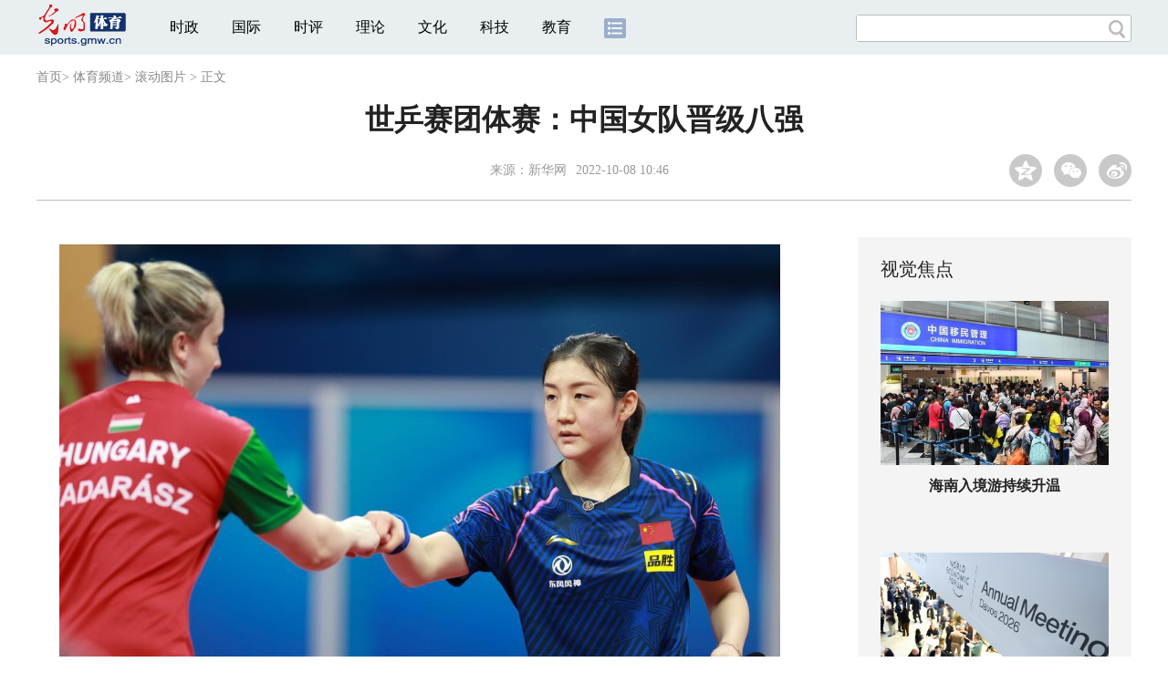

--- FILE ---
content_type: text/html
request_url: https://sports.gmw.cn/2022-10/08/content_36071370.htm
body_size: 7343
content:
<!DOCTYPE html>
<html>
<head> 
<meta name="tplInfo" content='{"id":46073,"name":"2018文章页全媒体标准版","nodeid":0}'>
<script src="//img.gmw.cn/js/public_share.js" atremote></script>
<meta charset="UTF-8" />
<meta http-equiv="Cache-Control" content="max-age=0" />
<meta http-equiv="pragma" content="no-cache" />
<meta http-equiv="Expires" content="0" />
<meta name="renderer" content="webkit|ie-stand|ie-comp">
<meta name="viewport" content="width=device-width, initial-scale=1.0, minimum-scale=1.0, maximum-scale=3.0, user-scalable=no" >
<meta http-equiv="X-UA-Compatible" content="IE=11,chrome=1"/>
<meta name="description" content="&nbsp;">
<meta name="keywords" content="选手 中国队 匈牙利队 晋级 女队">
<meta name="filetype" content="0">
<meta name="publishedtype" content="1">
<meta name="pagetype" content="1">
<META name="catalogs" content="9644">
<META name="contentid" content="36071370">
<META name="publishdate" content="2022-10-08">
<META name="author" content="刘希尧">
<META name="editor" content="刘希尧">
<link href="//img.gmw.cn/css/con_style.css?_=20201027" type="text/css" rel="stylesheet" atremote />
<script src="//img.gmw.cn/js/jquery.js" atremote></script>
<script src="//img.gmw.cn/js/require/config.js?_=20201027" atremote></script>
<script src="//img.gmw.cn/js/require.js" atremote></script>
<script src="//img.gmw.cn/js/require/conMediaMain.js?_=20201027" atremote></script>
<title>
世乒赛团体赛：中国女队晋级八强
_光明网</title>
</head>
<body class="g-mobile">
<!-- 分享默认图 开始 -->
<div style="position:absolute;top:-9999px;left:-9999px;width:0px;height:0px;overflow:hidden;display:none;"><img src="//img.gmw.cn/pic/gmwLogo_share.jpg" atremote></div>
<!-- 分享默认图 结束 -->
<!--微信分享提示 开始-->
<div class="g-wxTips">
	<div class="m-wxtop-tip">
		<div class="m-con">
			<p class="m-tipText">
				点击右上角<img atremote="" src="//img.gmw.cn/pic/mgmw/iconshare.png" class="u-qq">微信好友
			</p>
			<p class="m-tipText">
				<img atremote="" src="//img.gmw.cn/pic/mgmw/pengyouquan.png" class="u-qq">朋友圈
			</p>
			<p class="m-tipShare"><img atremote="" src="//img.gmw.cn/pic/mgmw/layershare.png" class="u-share"></p>
		</div>
	</div>
	<div class="m-wxdown-tip">
		<div class="m-con">
			<!--<p class="m-tipText">点击浏览器下方“<img atremote="" src="//img.gmw.cn/pic/mgmw/lineshare.png">”分享微信好友Safari浏览器请点击“<img atremote="" src="//img.gmw.cn/pic/mgmw/share.png">”按钮</p>-->
			<p class="m-tipText">请使用浏览器分享功能进行分享</p>
			<p class="m-tip"><img atremote="" src="//img.gmw.cn/pic/mgmw/arrow.png"></p>
		</div>
	</div>
</div>
<!--微信分享提示 结束-->
<!--顶部广告 start-->
<div class="u-top-ad" id="ad_con_top_full_01"></div>
<!--顶部广告 end-->
<!--头部 start-->
<div class="g-header">
    <div class="m-channel-head">
      <div class="g-layout">
            <div class="m-logo">
                <!--频道logo start-->
                <!-- 新版文章页头部频道logo ssi -->
<meta charset="UTF-8" />
<a href="//sports.gmw.cn/" target="_blank"><img id="headerlogo" src="//img.gmw.cn/pic/channelogo/sports.gif" alt="体育频道"></a>
                <!--频道logo end-->
            </div>
            <!--导航-->
    		<!-- 新版文章页头部导航 ssi -->
<!--手机端导航s-->
<span class="m-mobile-nav-btn"><img atremote="" src="//img.gmw.cn/pic/mgmw/mline.png"></span>
<img class="m-to-pc" src="//img.gmw.cn/pic/conimages/m_pc_btn.png" atremote="">
<img class="m-to-mob" src="//img.gmw.cn/pic/conimages/m_mobile_btn.png" atremote="">
<div class="m-mobile-nav">
    <a href="javascript:void(0);" id="u-navClose"><img atremote src="//img.gmw.cn/pic/mgmw/mClose.png" /></a>
    <div class="m-navTitle">
        <span></span>
        <h1>全部导航</h1>
    </div>
    <ul>
        <li><a atremote href="//politics.gmw.cn/" target="_blank">时政</a></li>
        <li><a atremote href="//world.gmw.cn/" target="_blank">国际</a></li>
        <li><a atremote href="//guancha.gmw.cn/" target="_blank">时评</a></li>
        <li><a atremote href="//theory.gmw.cn/" target="_blank">理论</a></li>
        <li><a atremote href="//culture.gmw.cn/" target="_blank">文化</a></li>
        <li><a atremote href="//tech.gmw.cn/" target="_blank">科技</a></li>
        <li><a atremote href="//edu.gmw.cn/" target="_blank">教育</a></li>
        <li><a atremote href="//economy.gmw.cn/" target="_blank">经济</a></li>
        <li><a atremote href="//life.gmw.cn/" target="_blank">生活</a></li>
		<li><a atremote href="//legal.gmw.cn/" target="_blank">法治</a></li>
        <li><a atremote href="//topics.gmw.cn/" target="_blank">专题</a></li>
        <li><a atremote href="//en.gmw.cn/" target="_blank">ENGLISH</a></li>   
    </ul>
    <div class="f-search">
        <div class="m-input-group">
            <input id="searchTextMob" type="text" value="" name="q" >
            <button class="u-btn" type="submit" id="submitSMob"></button>
        </div>
    </div>
</div>
<!--手机端导航e-->
<!--电脑端导航s-->
<div class="m-channel-nav">
    <ul class="m-nav">
        <li> <a href="//politics.gmw.cn/" target="_blank">时政</a> </li>
        <li> <a href="//world.gmw.cn/" target="_blank">国际</a> </li>
        <li> <a href="//guancha.gmw.cn/" target="_blank">时评</a> </li>
        <li> <a href="//theory.gmw.cn/" target="_blank">理论</a> </li>
        <li> <a href="//culture.gmw.cn/" target="_blank">文化</a> </li>
        <li> <a href="//tech.gmw.cn/" target="_blank">科技</a> </li>
        <li> <a href="//edu.gmw.cn/" target="_blank">教育</a> </li>
        <!--<li> <a href="//economy.gmw.cn/" target="_blank">经济</a> </li>
        <li> <a href="//life.gmw.cn/" target="_blank">生活</a> </li>
        <li> <a href="//legal.gmw.cn/" target="_blank">法治</a> </li>-->
        <li class="more-nav-btn"> <a href="//www.gmw.cn/map.htm" target="_blank"><img src="//img.gmw.cn/pic/conimages/con_headIcon.png" /></a> </li>
    </ul>
</div>
<!--电脑端导航e-->
            <!--搜索-->
            <!-- 新版搜索 ssi -->
<meta charset="UTF-8" />
<div class="f-search">
    <div class="m-input-group">
        <input id="searchText" type="text" value="" name="q" >
        <button class="u-btn" type="submit" id="submitS"></button>
    </div>
</div>
            <div class="u-slogan"></div>
            <div class="u-reading" title="世乒赛团体赛：中国女队晋级八强">正在阅读：世乒赛团体赛：中国女队晋级八强</div>
</div>
    </div> 
</div>
<!--头部 end-->
<!--导航 stsrt-->
<div class="g-crumbs">
    <a href="https://www.gmw.cn/">首页</a><font>&gt; </font>
    <a href="../../"><img src="//img.gmw.cn/pic/contentlogo/5575.gif" id="ArticleChannelID"></a><a href="../../"  target="_blank"  class="">体育频道</a><Font class="">> </Font><a href="../../node_9644.htm"  target="_blank"  class="">滚动图片</a>
    <font>&gt; </font><font>正文</font> 
</div>
<!--导航 end-->
<!--正文主体部分 start-->
<div class="g-main">
    <!--正文标题 start-->
    <div class="m-title-box">
        <h1 class="u-title">
            世乒赛团体赛：中国女队晋级八强
        </h1>
        <div class="m-con-info">
            <!--稿件信息 strat-->
            <div class="m_tips">
                <span class="m-con-source">来源：<a href="http://sports.news.cn/c/2022-10/06/c_1129051875.htm" target="_blank">新华网</a></span><span class="m-con-time">2022-10-08 10:46</span>
            </div>
            <!--稿件信息 end-->
            <div class="m-share">
                <div class="share" id="share"> <a class="share-qqzone"><i></i></a> <a class="share-wechat" href="javascript:;"><i></i>
                    <div class="bg-code"></div>
                    <div class="qrcode"></div>
                    <span class="close-btn">X</span></a> <a class="share-weibo"><i></i></a> </div>
            </div>
        </div>
    </div>
    <!--正文标题 end-->
    <!--左侧栏 start-->
  <div class="m-l-main">
        <!--文章正文 start-->
        <div id="articleBox" class="con-text">
            <div id="article_inbox">
                <div class="m-player_box" id="video">
					<video id='myVideo' width='100%' class='video-js vjs-big-play-centered' webkit-playsinline='true' playsinline='true'></video>
                    <div id="a1"></div>
                </div>
                <div id="MultiAttachPh" style="display: none">
                    
                </div>
                <div id="PicUrlPh" style="display: none">
                    <img id="titleImgWrap" src="https://imgsports.gmw.cn/attachement/jpg/site2/20221008/00d861511f3324ab2a1154.jpg" border="0">
                </div>
				<div id="SubtitlePh" style="display: none"></div>
                <div class="u-mainText">
                    <!--enpproperty <articleid>36071370</articleid><date>2022-10-08 10:46:47.0</date><author></author><title>世乒赛团体赛：中国女队晋级八强</title><keyword>选手,中国队,匈牙利队,晋级,女队</keyword><subtitle></subtitle><introtitle></introtitle><siteid>2</siteid><nodeid>9644</nodeid><nodename>滚动图片</nodename><nodesearchname></nodesearchname>/enpproperty--><!--enpcontent--><!--enpcontent--><p align="center"><img id="70719862" alt="" src="https://imgsports.gmw.cn/attachement/jpg/site2/20221008/00d861511f3324ab2a1763.jpg" title="世乒赛团体赛：中国女队晋级八强" alt="世乒赛团体赛：中国女队晋级八强"/></p>
<p>　　10月5日，中国队选手陈梦（右）向对手致意，她以3比0战胜匈牙利队选手多拉·马达拉茨。新华社记者 刘续 摄</p>
<p>　　当日，在成都举行的第56届世界乒乓球团体锦标赛（决赛）女子八分之一决赛中，中国队以3比0战胜匈牙利队，晋级八强。</p>
<p align="center"><img id="70719863" alt="" src="https://imgsports.gmw.cn/attachement/jpg/site2/20221008/00d861511f3324ab2a1700.jpg" title="世乒赛团体赛：中国女队晋级八强" alt="世乒赛团体赛：中国女队晋级八强"/></p>
<p>　　10月5日，中国队选手陈梦在比赛中，她以3比0战胜匈牙利队选手多拉·马达拉茨。新华社记者 刘续 摄</p>
<p align="center"><img id="70719864" alt="" src="https://imgsports.gmw.cn/attachement/jpg/site2/20221008/00d861511f3324ab2a1701.jpg" title="世乒赛团体赛：中国女队晋级八强" alt="世乒赛团体赛：中国女队晋级八强"/></p>
<p>　　10月5日，中国队选手陈梦在比赛中，她以3比0战胜匈牙利队选手多拉·马达拉茨。新华社记者 刘续 摄</p>
<p align="center"><img id="70719865" alt="" src="https://imgsports.gmw.cn/attachement/jpg/site2/20221008/00d861511f3324ab2a1702.jpg" title="世乒赛团体赛：中国女队晋级八强" alt="世乒赛团体赛：中国女队晋级八强"/></p>
<p>　　10月5日，中国队选手陈梦在比赛中，她以3比0战胜匈牙利队选手多拉·马达拉茨。新华社记者 刘续 摄</p>
<p align="center"><img id="70719866" alt="" src="https://imgsports.gmw.cn/attachement/jpg/site2/20221008/00d861511f3324ab2a1703.jpg" title="世乒赛团体赛：中国女队晋级八强" alt="世乒赛团体赛：中国女队晋级八强"/></p>
<p>　　10月5日，中国队选手王曼昱在比赛中，她以3比0战胜匈牙利选手达里。新华社记者 刘续 摄</p>
<p align="center"><img id="70719867" alt="" src="https://imgsports.gmw.cn/attachement/jpg/site2/20221008/00d861511f3324ab2a1704.jpg" title="世乒赛团体赛：中国女队晋级八强" alt="世乒赛团体赛：中国女队晋级八强"/></p>
<p>　　10月5日，中国队选手王曼昱在比赛中，她以3比0战胜匈牙利选手达里。新华社记者 刘续 摄</p><!--/enpcontent--><!--/enpcontent-->
					
                    <!--责编-->
                    <div class="m-zbTool liability">
                    	<span>[ </span>
                    	<span class="liability">责编：刘希尧</span><span> ]</span> </div>
                    
                </div>
                <div class="u-moreText">阅读剩余全文（<span class="u-percent"></span>）</div>
            </div>
        </div>
		<!--取附件设置视频封面 start-->
        <div id="titleImgWrap" style="display:none;">
            
        </div>
        <!--取附件设置视频封面 end-->
        <!--文章正文 end-->
        <div class="u-conBottomLine"></div>
    <!--QRcode-->
    	<!-- 新版文章页正文下方二维码 ssi -->
<meta charset="UTF-8" />
<div class="u-QRcode"><img src="//img.gmw.cn/content_banner/content_840x120_qrcodes.jpg"></div>

        <!--相关阅读 start-->
		<meta charset="UTF-8" />
<!-- tplID: 相关阅读 ssi-->
<!--相关阅读 开始-->
<div class="m-relRead">
    <h2>相关阅读</h2>
    <ul class="relReadUl" id="relReadUl">
        <li class="rRPic">
            <div class="m-imgcon">
                <div class="m-img"> <a href="javascript:;" target="_blank"><img src="" border="0"></a> </div>
            </div>
            <p>
            <div class="u-titleload4"></div>
            <div class="u-titleload4"></div>
        </li>
        <li class="rRPic no-Mobile1000">
            <div class="m-imgcon">
                <div class="m-img"> <a href="javascript:;" target="_blank"><img src="" border="0"></a> </div>
            </div>
            <p>
            <div class="u-titleload4"></div>
            <div class="u-titleload4"></div>
        </li>
        <li class="rRArticle"> <a href="javascript:;" target="_blank">
            <div class="u-titleload3"></div>
            </a> <a href="javascript:;" target="_blank">
            <div class="u-titleload3"></div>
            </a> <a href="javascript:;" target="_blank">
            <div class="u-titleload3"></div>
            </a> <a href="javascript:;" target="_blank" class="lastRra">
            <div class="u-titleload3"></div>
            </a> </li>
    </ul>
</div>
<!--相关阅读 结束-->





        <!--相关阅读 end-->
        <!--表情 start-->
        <!-- ssi_2018_con_motions_xy -->
<meta charset="UTF-8" />
<div class="m-motion-wrap" id="motionsDiv">
<!-- 百度联盟 begin -->

<!-- 百度联盟 end -->
	<!--表情s-->
	<div class="m-motion">
		<div class="m-motion-hd">
			<h2>您此时的心情</h2>
			<div class="m-gm-vote"><a href="//vote.gmw.cn" target="_blank"><img src="//img.gmw.cn/pic/conimages/yuntoulogo.png" alt="光明云投"/></a></div>
			<div class="m-motion-rank">
				<span class="u-motion-title">新闻表情排行</span>
				<span class="m-motion-classify"><a href="//www.gmw.cn/motionsdaytop.htm" target="_blank">日</a>/<a href="//www.gmw.cn/motionsweektop.htm" target="_blank">周</a></span>
			</div>
		</div>
		<div class="m-motion-bd">
			<ul>
				<li class="m_1">
					<div class="m-motion-con">
						<a class="face"><img src="//img.gmw.cn/pic/conimages/ico_motion_1.png"></a>
						<div class="m-motion-status">
							<div class="u-motion">开心</div>
							<div class="m-motion-numbox">
								<div class="pillar">&nbsp;</div>
							</div>
							<div class="hits">0</div>
						</div>
					</div>
				</li>
				<li class="m_2">
					<div class="m-motion-con">
						<a class="face"><img src="//img.gmw.cn/pic/conimages/ico_motion_2.png"></a>
						<div class="m-motion-status">
							<div class="u-motion">难过</div>
							<div class="m-motion-numbox">
								<div class="pillar">&nbsp;</div>
							</div>
							<div class="hits">0</div>
						</div>
					</div>
				</li>
				<li class="m_3">
					<div class="m-motion-con">
						<a class="face"><img src="//img.gmw.cn/pic/conimages/ico_motion_3.png"></a>
						<div class="m-motion-status">
							<div class="u-motion">点赞</div>
							<div class="m-motion-numbox">
								<div class="pillar">&nbsp;</div>
							</div>
							<div class="hits">0</div>
						</div>
					</div>
				</li>
				<li class="m_4">
					<div class="m-motion-con">
						<a class="face"><img src="//img.gmw.cn/pic/conimages/ico_motion_4.png"></a>
						<div class="m-motion-status">
							<div class="u-motion">飘过</div>
							<div class="m-motion-numbox">
								<div class="pillar">&nbsp;</div>
							</div>
							<div class="hits">0</div>
						</div>
					</div>
				</li>
			</ul>
		</div>
	</div>
	<!--表情e-->
</div>
        <!--表情 end-->
    </div>
    <!--左侧栏 end-->
    <!--右侧栏 start-->
    <div class="m-r-main no-Mobile">
        <!--视觉焦点 start-->
        <meta charset="UTF-8" />
<!-- tplID:46078 生活频道全媒体文章页右侧视觉焦点ssi-->
<div class="m-eyecatcher is_ssi" id="m-eyecatcher">
	<h2>视觉焦点</h2>
	<ul>		<li>			<div class="m-imgcon">				<div class="m-img">					<a atremote href="http://politics.gmw.cn/2026-01/20/content_38546539.htm" target="_blank"><img atremote src="https://imgsports.gmw.cn/attachement/jpg/site2/20260120/005056b804d42ad9308d00.jpg" border="0"></a>				</div>			</div>			<p>海南入境游持续升温</p>		</li><li>			<div class="m-imgcon">				<div class="m-img">					<a atremote href="http://world.gmw.cn/2026-01/20/content_38547100.htm" target="_blank"><img atremote src="https://imgsports.gmw.cn/attachement/png/site2/20260120/005056b804d42ad931090c.png" border="0"></a>				</div>			</div>			<p>世界经济论坛2026年年会在瑞士达沃斯开幕</p>		</li>	</ul>
</div>
<!--<div class="u-con-right-ad" id="ad_con_right_full_01" style="margin:20px auto;">
	<div class="_mfajg8hykh"></div>
	<script type="text/javascript">
		(window.slotbydup = window.slotbydup || []).push({
			id: "u6630768",
			container: "_mfajg8hykh",
			async: true
		});
	</script>
	<script type="text/javascript" src="//cpro.baidustatic.com/cpro/ui/cm.js" async="async" defer="defer" ></script>
</div>-->
        <!--视觉焦点 end-->
        <!--最热文章 start-->
        <meta charset="UTF-8" />
<!-- tplID:46162 总编室全媒体文章页右侧最热文章十条 ssi-->
<div class="m-hotArticle is_ssi" id="m-hotArticle">
	<h2>最热文章</h2>
	<ul>
	    <li>        <div>                      <a atremote href="https://politics.gmw.cn/2026-01/20/content_38547406.htm" target="_blank">习近平致电祝贺图瓦德拉当选连任中非共和国总统</a>        </div>	<span class="topThree">1</span></li>		
	    <li>       <div>                      <a atremote href="https://politics.gmw.cn/2026-01/20/content_38547999.htm" target="_blank">学习·故事｜选人用人 习近平给出正反标尺</a>        </div>	<span class="topThree">2</span></li>		
	  <li>        <div>                      <a atremote href="http://www.gov.cn/node_5614/content_38547593.htm" target="_blank"><A title="" href="https://politics.gmw.cn/2026-01/20/content_38547559.htm" target=_blank>习近平反复提到这个典故</A> <A title="" href="https://politics.gmw.cn/2026-01/20/content_38547584.htm" target=_blank>“冰天雪地也是金山银山”</A></a>        </div>	<span class="topThree">3</span></li>		
	  <li>        <div>                      <a atremote href="http://politics.gmw.cn/2026-01/20/content_38547510.htm" target="_blank">中共中央致电祝贺越南共产党第十四次全国代表大会召开</a>        </div>	<span>4</span></li>		
	  <li>        <div>                      <a atremote href="https://politics.gmw.cn/2026-01/20/content_38546118.htm" target="_blank">《监察工作信息公开条例》自2026年3月1日起施行</a>        </div>	<span>5</span></li>		
	  <li>       <div>                      <a atremote href="https://politics.gmw.cn/2026-01/20/content_38546318.htm" target="_blank">国家安全部：公共数字屏背后，可能潜伏着这些安全隐患</a>        </div>	<span>6</span></li>		
	  <li>        <div>                      <a atremote href="https://politics.gmw.cn/2026-01/20/content_38546124.htm" target="_blank">南方多地寒冷程度同期少见 湖南贵州等地仍有冻雨</a>        </div>	<span>7</span></li>		
	  <li>       <div>                      <a atremote href="https://politics.gmw.cn/2026-01/20/content_38546134.htm" target="_blank">再生资源回收量超4亿吨 再生材料利用“路线图”来了</a>        </div>	<span>8</span></li>		
	  <li>        <div>                      <a atremote href="https://politics.gmw.cn/2026-01/20/content_38546150.htm" target="_blank">江苏省消保委调查10家航空公司 飞机锁座收费合理吗？</a>        </div>	<span>9</span></li>		
	  <li>        <div>                      <a atremote href="https://politics.gmw.cn/2026-01/20/content_38546604.htm" target="_blank">2025年中国经济“年报”出炉：顶压前行 向新向优</a>        </div>	<span>10</span></li>		
	</ul>
</div>
<!--<div class="u-rightad_300x250" id="ad_con_right_02">
<div class="_tjyb3phfiv"></div>
<script type="text/javascript">
    (window.slotbydup = window.slotbydup || []).push({
        id: "u6630769",
        container: "_tjyb3phfiv",
        async: true
    });
</script>

<script type="text/javascript" src="//cpro.baidustatic.com/cpro/ui/cm.js" async="async" defer="defer" >
</script>
</div>-->
        <!--最热文章 end-->
        
  </div>
    <!--右侧栏 end-->
</div>
<!--正文主体部分 end-->
<!--独家策划 start-->
<meta charset="UTF-8" />

<!-- tplID:46303 体育频道全媒体文章页通屏独家策划 ssi-->
<div class="g-solePlan-box is_ssi no-Mobile414">
	<div class="g-solePlan" id="g-solePlan">
		<h2>独家策划</h2>
		<ul>
			<li>
			    <div class="li_con">	<div class="pic">		<a atremote href="https://topics.gmw.cn/node_158473.htm" target="_blank"><img atremote src="https://imgsports.gmw.cn/attachement/jpg/site2/20241106/00d8615120472895528536.jpg" border="0"></a>	</div>	<div class="block1">		<p><a href="https://topics.gmw.cn/node_158473.htm" target="_blank">2024最美社会体育指导员暨活力体育组织征集</a></p>	</div></div>
			    <div class="li_con">	<div class="block1">		<p><a href="https://topics.gmw.cn/node_146472.htm" target="_blank">打造万物互联的智能世界</a></p>	</div>	<div class="pic divright">		<a atremote href="https://topics.gmw.cn/node_146472.htm" target="_blank"><img atremote src="https://imgsports.gmw.cn/attachement/jpg/site2/20241106/00d8615120472895541f39.jpg" border="0"></a> 					        </div></div>
			</li>
			<li>
			  <div class="li_con">	<div class="pic">		<a atremote href="https://topics.gmw.cn/node_157907.htm" target="_blank"><img atremote src="https://imgsports.gmw.cn/attachement/jpg/site2/20241106/00d861512047289550d42b.jpg" border="0"></a>	</div>	<div class="block1">		<p><a href="https://topics.gmw.cn/node_157907.htm" target="_blank">“千万工程”新画卷</a></p>	</div></div>
			  <div class="li_con">	<div class="block1">		<p><a href="https://topics.gmw.cn/node_138405.htm" target="_blank">伴你成长公益大讲堂</a></p>	</div>	<div class="pic divright">		<a atremote href="https://topics.gmw.cn/node_138405.htm" target="_blank"><img atremote src="https://imgsports.gmw.cn/attachement/jpg/site2/20241106/00d86151204728954fe325.jpg" border="0"></a> 					        </div></div>
			</li>
			<li>
			  <div class="li_con">	<div class="pic">		<a atremote href="https://topics.gmw.cn/2024ebds.htm" target="_blank"><img atremote src="https://imgsports.gmw.cn/attachement/jpg/site2/20241106/00d8615120472895517a30.jpg" border="0"></a>	</div>	<div class="block1">		<p><a href="https://topics.gmw.cn/2024ebds.htm" target="_blank">第三届全国儿童保健科普微视频大赛</a></p>	</div></div>
			  <div class="li_con">	<div class="block1">		<p><a href="https://topics.gmw.cn/2024cafngo.htm" target="_blank">第三届社会组织防艾短视频创作大赛</a></p>	</div>	<div class="pic divright">		<a atremote href="https://topics.gmw.cn/2024cafngo.htm" target="_blank"><img atremote src="https://imgsports.gmw.cn/attachement/jpg/site2/20241106/00d86151204728954ebb21.jpg" border="0"></a> 					        </div></div>
			</li>
		</ul>
	</div>
</div>
<!--独家策划 end-->
<!--推荐阅读&广告 start-->
<div class="g-maincon">
    <div class="m-l-reads">
        <!--推荐阅读 start-->
        <meta charset="UTF-8" />
<!-- tplID:46072 生活频道全媒体文章页左侧底部推荐阅读部分 ssi-->
<div class="g-readscon is_ssi">
    <div class="u-relateread">推荐阅读</div>
    <div class="m-lists" id="m-lists">
        <!-- line -->
        <div class="m-redlist"><div class="m-imgcon"><div class="m-img"><a atremote href="https://photo.gmw.cn/2025-12/28/content_38486185.htm" target="_blank"><img atremote src="https://imgsports.gmw.cn/attachement/jpg/site2/20251223/f44d30753d842ab444e638.jpg" border="0"></a></div></div><div class="m-textc"><div class="u-tt3"><a atremote href="https://photo.gmw.cn/2025-12/28/content_38486185.htm" target="_blank">【优秀案例展示|海报】“救在身边”互联网+骑手急救项目</a></div><div class="u-zy">【优秀案例展示|海报】“AI筑梦基础教育”公益项目</div><div class="u-time">2025-12-28 11:10</div></div></div><div class="m-redlist"><div class="m-imgcon"><div class="m-img"><a atremote href="https://photo.gmw.cn/2025-12/28/content_38486098.htm" target="_blank"><img atremote src="https://imgsports.gmw.cn/attachement/jpg/site2/20251231/88aedd17a9652abef5a328.jpg" border="0"></a></div></div><div class="m-textc"><div class="u-tt3"><a atremote href="https://photo.gmw.cn/2025-12/28/content_38486098.htm" target="_blank">【优秀案例展示|海报】“AI筑梦基础教育”公益项目</a></div><div class="u-zy">【优秀案例展示|海报】“AI筑梦基础教育”公益项目</div><div class="u-time">2025-12-28 11:10</div></div></div><div class="m-redlist"><div class="m-imgcon"><div class="m-img"><a atremote href="https://photo.gmw.cn/2025-12/28/content_38485056.htm" target="_blank"><img atremote src="https://imgsports.gmw.cn/attachement/jpg/site2/20251223/f44d30753d842ab4448333.jpg" border="0"></a></div></div><div class="m-textc"><div class="u-tt3"><a atremote href="https://photo.gmw.cn/2025-12/28/content_38485056.htm" target="_blank">【优秀案例展示|海报】阿里公益天天正能量</a></div><div class="u-zy">【优秀案例展示|海报】阿里公益天天正能量</div><div class="u-time">2025-12-28 11:10</div></div></div><div class="m-redlist"><div class="m-imgcon"><div class="m-img"><a atremote href="https://photo.gmw.cn/2025-12/28/content_38484951.htm" target="_blank"><img atremote src="https://imgsports.gmw.cn/attachement/jpg/site2/20251223/f44d30753d842ab444342d.jpg" border="0"></a></div></div><div class="m-textc"><div class="u-tt3"><a atremote href="https://photo.gmw.cn/2025-12/28/content_38484951.htm" target="_blank">【优秀案例展示|海报】淘宝手艺人·星火扶持计划</a></div><div class="u-zy">【优秀案例展示|海报】淘宝手艺人·星火扶持计划</div><div class="u-time">2025-12-28 11:10</div></div></div><div class="m-redlist"><div class="m-imgcon"><div class="m-img"><a atremote href="https://photo.gmw.cn/2025-12/28/content_38486161.htm" target="_blank"><img atremote src="https://imgsports.gmw.cn/attachement/jpg/site2/20251223/f44d30753d842ab43f170a.jpg" border="0"></a></div></div><div class="m-textc"><div class="u-tt3"><a atremote href="https://photo.gmw.cn/2025-12/28/content_38486161.htm" target="_blank">【优秀案例展示】“救在身边”互联网+骑手急救项目</a></div><div class="u-zy">由中央网信办网络社会工作局与中国互联网发展基金会共同发起的2024年网络公益行动项目征集活动开始展示。</div><div class="u-time">2025-12-28 10:21</div></div></div>                    
        <!-- line -->
    </div>
</div>
<!--推荐阅读 &广告 end-->

        <!--推荐阅读 end-->
    </div>
    <div class="m-r-main">
        <div class="m-btm-ad-box">
        	<div class="u--bottomad" id="ad_con_right_03"></div>
        </div>
    </div>
</div>
<!--推荐阅读&广告 end-->
<!--尾部 start-->
<!-- 新版文章页通用尾部 ssi -->
<meta charset="UTF-8" />
<div class="g-footer">
	<div class="m-footer-box">
		<div class="m-foot-logo">
			<span>光明网版权所有</span>
		</div>
		<ul class="m-foot-nav">
			<li>
				<a href="//about.gmw.cn/node_21441.htm" target="_blank">光明日报社概况</a>
			</li>
			<li>
				<a href="//about.gmw.cn/aboutus.htm" target="_blank">关于光明网</a>
			</li>
			<li>
				<a href="//about.gmw.cn/node_8926.htm" target="_blank">报网动态</a>
			</li>
			<li>
				<a href="//about.gmw.cn/node_46280.htm" target="_blank">联系我们</a>
			</li>
			<li>
				<a href="//about.gmw.cn/node_46279.htm" target="_blank">法律声明</a>
			</li>

			<li>
				<a href="//mail.gmw.cn/" target="_blank">光明网邮箱</a>
			</li>
			<li class="nav-last">
				<a href="//www.gmw.cn/map.htm" target="_blank">网站地图</a>
			</li>
		</ul>
	</div>
</div>
<!-- GMW Statistics -------------------BEGIN-------- -->
<script>document.write(unescape("%3Cscript type='text/javascript' src='//channel-analysis-js.gmw.cn/md.js?" + Math.random() + "'%3E%3C/script%3E"));</script>
<!-- GMW Statistics -------------------END -------- -->
<!-- Google tag (gtag.js) 谷歌 统计2023 -->
<script async src="https://www.googletagmanager.com/gtag/js?id=G-1NBSV0RRQR"></script>
<script>
  window.dataLayer = window.dataLayer || [];
  function gtag(){dataLayer.push(arguments);}
  gtag('js', new Date());

  gtag('config', 'G-1NBSV0RRQR');
</script>


<div id="ad_all_0x0" style="position:relative;font-size:0;"></div>
<div style="display: none;">
	<div class="facebook">
		<a href="https://www.facebook.com/guangmingonline" target="_top"></a>
		<a href="https://www.facebook.com/guangmingonline" target="_top"><h3></h3></a>
	</div>
	<div class="twitter">
		<a href="https://twitter.com/Guangming_Daily" target="_top"></a>
		<a href="https://twitter.com/Guangming_Daily" target="_top"><h3></h3></a>
	</div>
</div>
<!--尾部 end-->
<!--返回顶部-->
<a href="javascript:;" class="u-back-top"></a>
</body>
</html>


--- FILE ---
content_type: application/javascript
request_url: https://sports.gmw.cn/require/mod/aliad.mod.js?_=14741103
body_size: 769
content:
/**
 * 页面中的广告，以频道为单位，即各频道可以不同
 * 广告位命名规则：所有广告位须有ads类名，便于统一管理
 */

//为兼容非框架页面的广告投放
if(typeof define == 'function') { // 有框架的情况
    define(['adIaxLib'], function(_adIax_init) {
        _adIax_init = window._adIax_init;
        runad_fun();
    });
}else{ // 无框架的情况
    runad_fun();
};

// 两种执行广告代码的方法
function runad_fun(){
    if(!window._adIax_init) {
        $.getScript('//static-iax.optaim.com/js/iAX2.js', function() {
            run_ad();
        });
    }else{
        run_ad();
    };
};

function run_ad() {
	//体育-首-顶通一
	if($("#ad_index_top_full_01").length > 0) {
		$("#ad_index_top_full_01").html('');
		_adIax_init({
			pubid:120,
			unitid:1129,
			w:1000,
			h:60,
			adConId:"ad_index_top_full_01"
		})
	}
	//体育-首-顶通二
	if($("#ad_index_top_full_02").length > 0) {
		$("#ad_index_top_full_02").html('');
		_adIax_init({
			pubid:120,
			unitid:1130,
			w:1000,
			h:60,
			adConId:"ad_index_top_full_02"
		})
	}
//         //体育-文章页-左侧通栏01
//         if($("#ad_con_left_full_01").length > 0) {
//         	$("#ad_con_left_full_01").html('');
//         	_adIax_init({
//         		pubid:120,
//         		unitid:1282,
//         		w:840,
//         		h:120,
//         		adConId:"ad_con_left_full_01"
//         	})
//         }
//         //体育-文章页-右侧通栏01
//         if($("#ad_con_right_full_01").length > 0) {
//         	$("#ad_con_right_full_01").html('');
//         	_adIax_init({
//         		pubid:120,
//         		unitid:1283,
//         		w:300,
//         		h:120,
//         		adConId:"ad_con_right_full_01"
//         	})
//         }
//         //体育-文章页-右侧通栏02
//         if($("#ad_con_right_02").length > 0) {
//         	$("#ad_con_right_02").html('');
//         	_adIax_init({
//         		pubid:120,
//         		unitid:1284,
//         		w:300,
//         		h:270,
//         		adConId:"ad_con_right_02"
//         	})
//         }
}